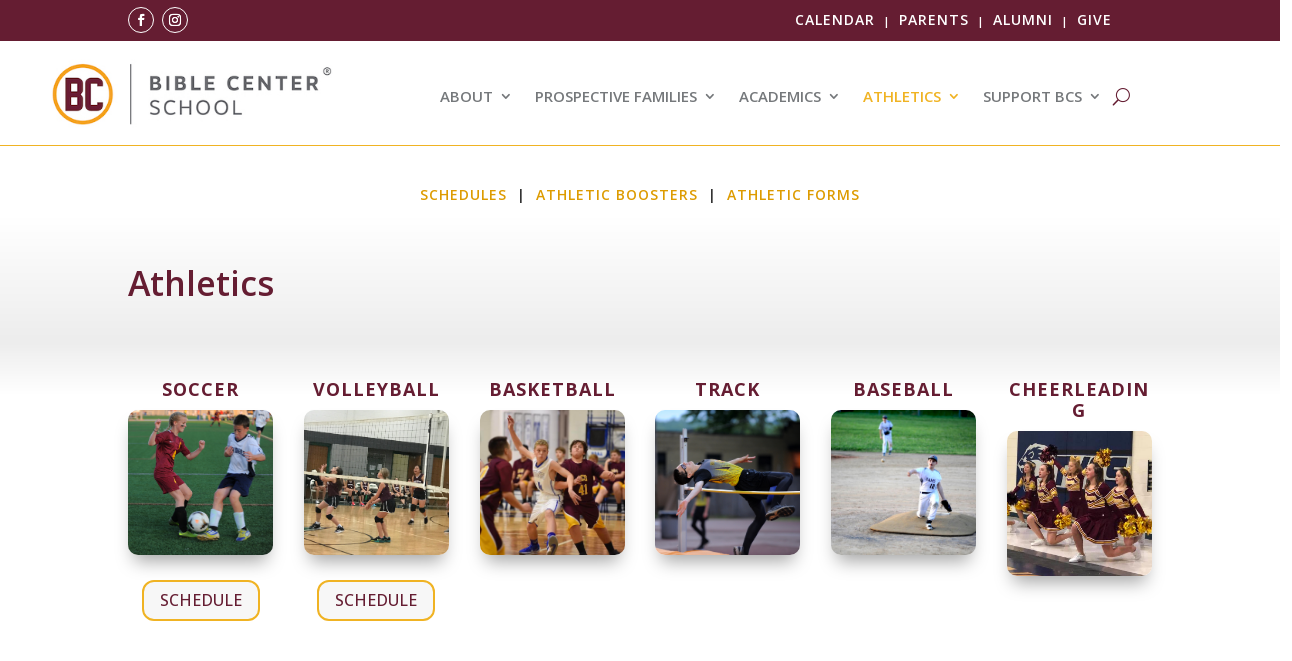

--- FILE ---
content_type: text/css
request_url: https://biblecenterschool.com/wp-content/uploads/hummingbird-assets/086a5437c9bc17e009ccb9d0c793b42b.css
body_size: 384
content:
/**handles:wtfdivi-user-css**/
@media only screen and (min-width:768px){#et-info{float:right!important}}@media only screen and (max-width:767px){div#et-secondary-menu{display:block!important;margin-top:0!important;padding-top:.75em}#et-secondary-menu>div.et_duplicate_social_icons>ul>li a{display:block;padding-bottom:.75em}}@media only screen and (min-width:768px) and (max-width:980px){div#et-secondary-menu{display:block!important;padding-top:.75em}}#top-header #et-info #db-info-text a:hover,#top-header #et-info a:hover span#et-info-email,#top-header #et-info a:hover span#et-info-phone,#top-header #et-info-phone a:hover,#top-header #et-secondary-nav a:hover,#top-header .et-social-icon a:hover{color:#f0b323!important;opacity:1!important}#top-header #et-info #db-info-text a,#top-header #et-info #db-info-text a:hover,#top-header #et-info a span#et-info-phone,#top-header #et-info a:hover span#et-info-phone{-webkit-transition:color .5s;-moz-transition:color .5s;transition:color .5s}@media only screen and (min-width:981px){#et-info #et-social-icons,#et-info .et-social-icons{display:none}}#mobile_menu_slide a:hover,#top-menu-nav #top-menu a:hover{color:#f0b323!important;opacity:1!important}#et_search_icon:hover:before{color:#f0b323!important}@media only screen and (max-width:980px){#main-header .container{width:100%;box-sizing:border-box;padding-right:30px;padding-left:30px}#main-header .logo_container{width:auto}#main-header #logo{max-width:100%}}@media only screen and (max-width:980px){#et-top-navigation span.mobile_menu_bar:after,#et-top-navigation span.mobile_menu_bar:before{color:#f0b323!important}}#et-info-phone:hover{opacity:.7;-moz-transition:all .4s ease-in-out;-webkit-transition:all .4s ease-in-out;transition:all .4s ease-in-out}